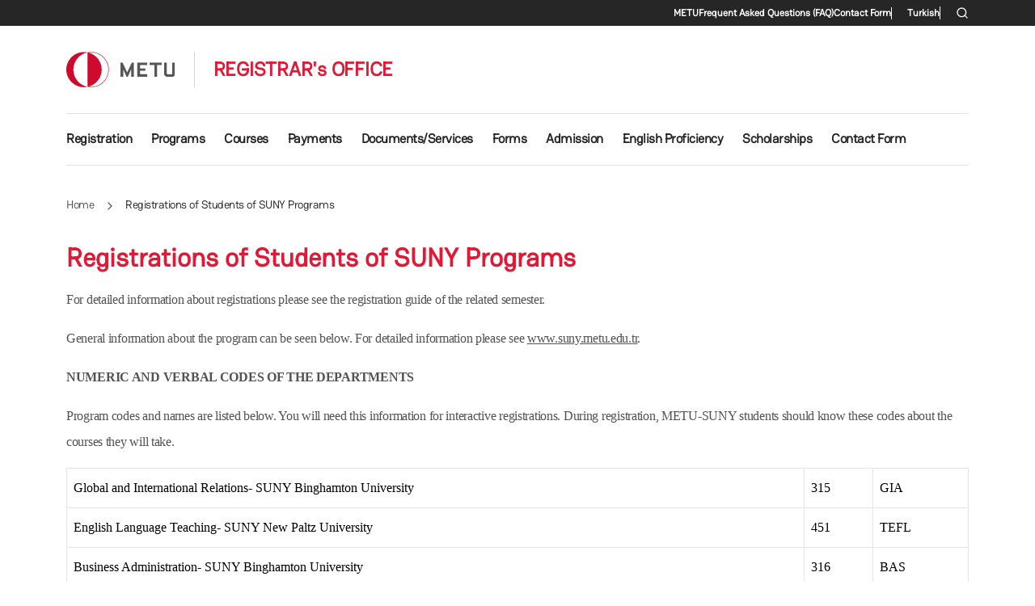

--- FILE ---
content_type: text/html; charset=UTF-8
request_url: http://oidb.metu.edu.tr/en/registrations-students-suny-programs
body_size: 9049
content:
<!DOCTYPE html>
<html lang="en" dir="ltr">
  <head>
    <meta charset="utf-8" />
<meta name="Generator" content="Drupal 10 (https://www.drupal.org)" />
<meta name="MobileOptimized" content="width" />
<meta name="HandheldFriendly" content="true" />
<meta name="viewport" content="width=device-width, initial-scale=1, shrink-to-fit=no" />
<meta http-equiv="x-ua-compatible" content="ie=edge" />
<link rel="icon" href="/themes/custom/miys/favicon.ico" type="image/vnd.microsoft.icon" />
<link rel="alternate" hreflang="en" href="http://oidb.metu.edu.tr/en/registrations-students-suny-programs" />
<link rel="alternate" hreflang="tr" href="http://oidb.metu.edu.tr/tr/suny-programlari-ogrencilerinin-universiteye-kayitlari" />
<link rel="canonical" href="http://oidb.metu.edu.tr/en/registrations-students-suny-programs" />
<link rel="shortlink" href="http://oidb.metu.edu.tr/en/node/15" />

    <title>Registrations of Students of SUNY Programs | REGISTRAR&#039;s OFFICE</title>
    <link rel="stylesheet" media="all" href="/sites/oidb.metu.edu.tr/files/css/css_B972B1CT-dzaCov9zXzfhhPX1SJwup-9qgVWMQ5RaHE.css?delta=0&amp;language=en&amp;theme=miys&amp;include=[base64]" />
<link rel="stylesheet" media="all" href="/sites/oidb.metu.edu.tr/files/css/css_-TSa7lrUZ_NvbKgEMuhs432ufG6nqFW1ELsshIqRw_w.css?delta=1&amp;language=en&amp;theme=miys&amp;include=[base64]" />
<link rel="stylesheet" media="all" href="/sites/oidb.metu.edu.tr/files/css/css_6_55z_l97gn3_jjBfk9OdLL9WHdYmtMu0AK0i8sgAXE.css?delta=2&amp;language=en&amp;theme=miys&amp;include=[base64]" />

    <script type="application/json" data-drupal-selector="drupal-settings-json">{"path":{"baseUrl":"\/","pathPrefix":"en\/","currentPath":"node\/15","currentPathIsAdmin":false,"isFront":false,"currentLanguage":"en"},"pluralDelimiter":"\u0003","gtag":{"tagId":"G-5EMG74Z1YS","consentMode":false,"otherIds":[""],"events":[],"additionalConfigInfo":[]},"suppressDeprecationErrors":true,"ajaxPageState":{"libraries":"[base64]","theme":"miys","theme_token":null},"ajaxTrustedUrl":{"\/en\/search\/node":true},"user":{"uid":0,"permissionsHash":"d78fa62c3b2c9cc3d71f1cb67f9ffd42db349e0a0f470cbfd2d3c119c23ea835"}}</script>
<script src="/sites/oidb.metu.edu.tr/files/js/js_3TqxL1QmOMIIoHnBhRq1kzMXmvaST63lG7N9lbWx4y0.js?scope=header&amp;delta=0&amp;language=en&amp;theme=miys&amp;include=eJxLz89Pz0mNL0lM108HEjrpqHy9xKzECp3czMpi_fSc_KTEHN3iksqczLx0AGZJFZg"></script>
<script src="/modules/contrib/google_tag/js/gtag.js?t8swo0"></script>

  </head>
  <body class="layout-one-sidebar layout-sidebar-first page-node-15 path-node node--type-page">
    <a href="#main-content" class="visually-hidden-focusable">
      Skip to main content
    </a>
    
      <div class="dialog-off-canvas-main-canvas" data-off-canvas-main-canvas>
    
<div id="page-wrapper">
  <div id="page">
    <header id="header" class="header" role="banner" aria-label="Site header">
                        <nav class="navbar" id="navbar-top">
                    <div class="container">
                          <section class="region region-secondary-menu">
    <nav role="navigation" aria-labelledby="block-miys-secondary-menu-menu" id="block-miys-secondary-menu" class="block block-menu navigation menu--secondary">
            
  <h2 class="visually-hidden" id="block-miys-secondary-menu-menu">Secondary menu</h2>
  

        
                  <ul class="clearfix nav" data-component-id="miys:menu">
                    <li class="nav-item nav-lang-en">
                <a href="https://www.metu.edu.tr" target="_blank" class="nav-link nav-link-https--wwwmetuedutr">METU</a>
              </li>
                <li class="nav-item nav-lang-en">
                <a href="https://oidb.metu.edu.tr/en/frequently-asked-questions-faq" class="nav-link nav-link-https--oidbmetuedutr-en-frequently-asked-questions-faq">Frequent Asked Questions (FAQ)</a>
              </li>
                <li class="nav-item nav-lang-tr">
                <a href="https://www.metu.edu.tr/tr" target="_blank" class="nav-link nav-link-https--wwwmetuedutr-tr">ODTÜ</a>
              </li>
                <li class="nav-item nav-lang-tr">
                <a href="https://oidb.metu.edu.tr/tr/sikca-sorulan-sorular-sss" class="nav-link nav-link-https--oidbmetuedutr-tr-sikca-sorulan-sorular-sss">Sıkça Sorulan Sorular (SSS)</a>
              </li>
                <li class="nav-item nav-lang-en">
                <a href="/en/node/241" class="nav-link nav-link--en-node-241" data-drupal-link-system-path="node/241">Contact Form</a>
              </li>
        </ul>
  



  </nav>
<div class="language-switcher-language-url block block-language block-language-blocklanguage-interface" id="block-miys-language-switcher-secondary" role="navigation">
  
    
      <div class="content">
      

  <nav class="links nav links-inline"><span hreflang="en" data-drupal-link-system-path="node/15" class="en nav-link is-active" aria-current="page"><a href="/en/registrations-students-suny-programs" class="language-link is-active" hreflang="en" data-drupal-link-system-path="node/15" aria-current="page">English</a></span><span hreflang="tr" data-drupal-link-system-path="node/15" class="tr nav-link"><a href="/tr/suny-programlari-ogrencilerinin-universiteye-kayitlari" class="language-link" hreflang="tr" data-drupal-link-system-path="node/15">Turkish</a></span></nav>

    </div>
  </div>
<div class="search-block-form block block-search block-search-form-block" data-drupal-selector="search-block-form" id="block-miys-search-form" role="search">
  
    
      <div class="content">
      <div class="offcanvas-search-trigger-wrapper">
  <button type="button" data-feather="search" data-bs-toggle="offcanvas" data-bs-target="#offcanvasTop" aria-controls="offcanvasTop"></button>
</div>
<div class="offcanvas offcanvas-top" tabindex="-1" id="offcanvasTop" aria-labelledby="offcanvasTopLabel">
  <div class="offcanvas-body">
    <div class="container">
      <div class="row">
        <div class="col">
          <form action="/en/search/node" method="get" id="search-block-form" accept-charset="UTF-8" class="search-form search-block-form form-row">
            




        
  <div class="js-form-item js-form-type-search form-type-search js-form-item-keys form-item-keys form-no-label mb-3">
          <label for="edit-keys" class="visually-hidden">Search</label>
                    <input title="Enter the terms you wish to search for." placeholder="Search..." data-drupal-selector="edit-keys" type="search" id="edit-keys" name="keys" value="" size="15" maxlength="128" class="form-search form-control" />

                      </div>
<div data-drupal-selector="edit-actions" class="form-actions js-form-wrapper form-wrapper mb-3" id="edit-actions"><button data-drupal-selector="edit-submit" type="submit" id="edit-submit" value="Search" class="button js-form-submit form-submit btn btn-primary">Search</button>
</div>

            <div class="btn-close-wrapper">
              <button type="button" class="btn-close text-reset" data-bs-dismiss="offcanvas" aria-label="Close"></button>
            </div>
          </form>
        </div>
      </div>
    </div>
  </div>
</div>
    </div>
  </div>

  </section>

              
                                  </div>
                    </nav>
                          <nav class="navbar navbar-expand-lg" id="navbar-main">
                        <div class="container">
                                  <div class="d-inline-block site-branding site-logo mb-3 mb-md-4_2 me-auto me-lg-4 order-first">
      <a href="/en" title="Home" rel="home">
        <img src="/themes/custom/miys/images/logos/metu.svg" alt="Home" class="img-fluid" />
      </a>
    </div>
        <div class="d-inline-flex align-items-center site-branding site-name mb-lg-4_2 py-3 ps-lg-4 order-4 order-lg-1">
      <a href="/en" title="Home" rel="home">
        REGISTRAR&#039;s OFFICE
      </a>
    </div>
    <div class="language-switcher-language-url block block-language block-language-blocklanguage-interface" id="block-miys-language-switcher-header" role="navigation">
  
    
      <div class="content">
      

  <nav class="links nav links-inline"><span hreflang="en" data-drupal-link-system-path="node/15" class="en nav-link is-active" aria-current="page"><a href="/en/registrations-students-suny-programs" class="language-link is-active" title="English" hreflang="en" data-drupal-link-system-path="node/15" aria-current="page">EN</a></span><span hreflang="tr" data-drupal-link-system-path="node/15" class="tr nav-link"><a href="/tr/suny-programlari-ogrencilerinin-universiteye-kayitlari" class="language-link" title="Turkish" hreflang="tr" data-drupal-link-system-path="node/15">TR</a></span></nav>

    </div>
  </div>


                              <button class="search-toggler" type="button" data-feather="search" data-bs-toggle="offcanvas" data-bs-target="#offcanvasTop" aria-controls="offcanvasTop"></button>
                <button class="navbar-toggler collapsed" type="button" data-bs-toggle="offcanvas" data-bs-target="#CollapsingNavbar" aria-controls="CollapsingNavbar" aria-expanded="false" aria-label="Toggle navigation"><span class="navbar-toggler-icon"></span></button>
                <div class="offcanvas offcanvas-start" id="CollapsingNavbar">
                                      <div class="offcanvas-header">
                      <button type="button" class="btn-close text-reset" data-bs-dismiss="offcanvas" aria-label="Close"></button>
                    </div>
                    <div class="offcanvas-body">
                                      <nav role="navigation" aria-labelledby="block-miys-main-menu-menu" id="block-miys-main-menu" class="block block-menu navigation menu--main">
            
  <h2 class="visually-hidden" id="block-miys-main-menu-menu">Main navigation</h2>
  

        
              <ul class="clearfix nav navbar-nav" data-component-id="miys:menu_main">
                    <li class="nav-item nav-lang-en menu-item--expanded dropdown">
                          <span class="nav-link nav-link-" aria-expanded="false" aria-haspopup="true">Registration</span>
          <span class="dropdown-toggle" data-bs-toggle="dropdown" aria-expanded="false" aria-haspopup="true"></span>
                        <ul class="dropdown-menu">
                    <li class="dropdown-item nav-lang-en">
                          <a href="/en/general-information-about-registration" class="nav-link--en-general-information-about-registration" data-drupal-link-system-path="node/5">General</a>
              </li>
                <li class="dropdown-item nav-lang-en">
                          <a href="/en/how-will-you-register" class="nav-link--en-how-will-you-register" data-drupal-link-system-path="node/6">How Will You Register?</a>
              </li>
                <li class="dropdown-item nav-lang-en">
                          <a href="/en/interactive-registrations" class="nav-link--en-interactive-registrations" data-drupal-link-system-path="node/17">Interactive Registrations</a>
              </li>
                <li class="dropdown-item nav-lang-en">
                          <a href="/en/course-withdrawal" class="nav-link--en-course-withdrawal" data-drupal-link-system-path="node/23">Course Withdrawal</a>
              </li>
                <li class="dropdown-item nav-lang-en">
                          <a href="/en/registration-withdrawal" class="nav-link--en-registration-withdrawal" data-drupal-link-system-path="node/25">Registration Withdrawal</a>
              </li>
                <li class="dropdown-item nav-lang-en">
                          <a href="/en/summer-school" class="nav-link--en-summer-school" data-drupal-link-system-path="node/26">Summer School</a>
              </li>
        </ul>
  
              </li>
                <li class="nav-item nav-lang-en menu-item--expanded dropdown">
                          <span class="nav-link nav-link-" aria-expanded="false" aria-haspopup="true">Programs</span>
          <span class="dropdown-toggle" data-bs-toggle="dropdown" aria-expanded="false" aria-haspopup="true"></span>
                        <ul class="dropdown-menu">
                    <li class="dropdown-item nav-lang-en">
                          <a href="/en/undergraduate-programs-and-degrees" class="nav-link--en-undergraduate-programs-and-degrees" data-drupal-link-system-path="node/30">Undergraduate Programs and Degrees</a>
              </li>
                <li class="dropdown-item nav-lang-en">
                          <a href="/en/graduate-programs-and-degrees" class="nav-link--en-graduate-programs-and-degrees" data-drupal-link-system-path="node/31">Graduate Programs and Degrees</a>
              </li>
        </ul>
  
              </li>
                <li class="nav-item nav-lang-en menu-item--expanded dropdown">
                          <span class="nav-link nav-link-" aria-expanded="false" aria-haspopup="true">Courses</span>
          <span class="dropdown-toggle" data-bs-toggle="dropdown" aria-expanded="false" aria-haspopup="true"></span>
                        <ul class="dropdown-menu">
                    <li class="dropdown-item nav-lang-en">
                          <a href="https://oibs2.metu.edu.tr/View_Program_Course_Details_64/" class="nav-link-https--oibs2metuedutr-view-program-course-details-64-">Available Courses</a>
              </li>
                <li class="dropdown-item nav-lang-tr">
                          <a href="https://oibs2.metu.edu.tr/View_Program_Course_Details_64/" class="nav-link-https--oibs2metuedutr-view-program-course-details-64-">Açılan Dersler</a>
              </li>
                <li class="dropdown-item nav-lang-en">
                          <a href="/en/course-credit-system" class="nav-link--en-course-credit-system" data-drupal-link-system-path="node/32">Course Credit System</a>
              </li>
                <li class="dropdown-item nav-lang-en">
                          <a href="/en/equivalency-table-400-and-100-grading-system" class="nav-link--en-equivalency-table-400-and-100-grading-system" data-drupal-link-system-path="node/33">Grade Conversion Table</a>
              </li>
                <li class="dropdown-item nav-lang-en">
                          <a href="https://www.metu.edu.tr/tr/odtu-yerleskesinde-bulunan-dersliklerin-konumu" class="nav-link-https--wwwmetuedutr-tr-odtu-yerleskesinde-bulunan-dersliklerin-konumu">Classrooms</a>
              </li>
                <li class="dropdown-item nav-lang-tr">
                          <a href="https://www.metu.edu.tr/tr/odtu-yerleskesinde-bulunan-dersliklerin-konumu" class="nav-link-https--wwwmetuedutr-tr-odtu-yerleskesinde-bulunan-dersliklerin-konumu">Derslikler</a>
              </li>
                <li class="dropdown-item nav-lang-en">
                          <a href="https://ohs.metu.edu.tr/announcements" class="nav-link-https--ohsmetuedutr-announcements">OHS 101</a>
              </li>
                <li class="dropdown-item nav-lang-en">
                          <a href="/en/100" class="nav-link--en-100" data-drupal-link-system-path="node/34">IS 100</a>
              </li>
                <li class="dropdown-item nav-lang-en">
                          <a href="/en/history-courses" class="nav-link--en-history-courses" data-drupal-link-system-path="node/35">History Courses</a>
              </li>
                <li class="dropdown-item nav-lang-en">
                          <a href="/en/english-courses" class="nav-link--en-english-courses" data-drupal-link-system-path="node/36">English Courses</a>
              </li>
                <li class="dropdown-item nav-lang-en">
                          <a href="/en/ba-100" class="nav-link--en-ba-100" data-drupal-link-system-path="node/37">BA 100</a>
              </li>
        </ul>
  
              </li>
                <li class="nav-item nav-lang-en menu-item--expanded dropdown">
                          <span class="nav-link nav-link-" aria-expanded="false" aria-haspopup="true">Payments</span>
          <span class="dropdown-toggle" data-bs-toggle="dropdown" aria-expanded="false" aria-haspopup="true"></span>
                        <ul class="dropdown-menu">
                    <li class="dropdown-item nav-lang-en">
                          <a href="/en/tuition-fee-payments" class="nav-link--en-tuition-fee-payments" data-drupal-link-system-path="node/38">Tuition Fee Payments</a>
              </li>
                <li class="dropdown-item nav-lang-en">
                          <a href="/en/tuition-fee-amounts" class="nav-link--en-tuition-fee-amounts" data-drupal-link-system-path="node/39">Tuition Fee Amounts</a>
              </li>
                <li class="dropdown-item nav-lang-en">
                          <a href="/en/fees" class="nav-link--en-fees" data-drupal-link-system-path="node/40">Fees</a>
              </li>
                <li class="dropdown-item nav-lang-en">
                          <a href="/en/bank-account-numbers" class="nav-link--en-bank-account-numbers" data-drupal-link-system-path="node/42">Bank Account Numbers</a>
              </li>
                <li class="dropdown-item nav-lang-en">
                          <a href="/en/applications-payment-refund" class="nav-link--en-applications-payment-refund" data-drupal-link-system-path="node/44">Applications for Payment Refund</a>
              </li>
        </ul>
  
              </li>
                <li class="nav-item nav-lang-en menu-item--expanded dropdown">
                          <span class="nav-link nav-link-" aria-expanded="false" aria-haspopup="true">Documents/Services</span>
          <span class="dropdown-toggle" data-bs-toggle="dropdown" aria-expanded="false" aria-haspopup="true"></span>
                        <ul class="dropdown-menu">
                    <li class="dropdown-item nav-lang-en menu-item--expanded dropdown">
                          <span class="nav-link-" aria-expanded="false" aria-haspopup="true">Documents</span>
          <span class="dropdown-toggle" data-bs-toggle="dropdown" aria-expanded="false" aria-haspopup="true"></span>
                        <ul class="dropdown-menu">
                    <li class="dropdown-item nav-lang-en">
                          <a href="/en/student-certificate" class="nav-link--en-student-certificate" data-drupal-link-system-path="node/45">Student Certificate</a>
              </li>
                <li class="dropdown-item nav-lang-en">
                          <a href="/en/educational-form" class="nav-link--en-educational-form" data-drupal-link-system-path="node/46">Educational Form</a>
              </li>
                <li class="dropdown-item nav-lang-en">
                          <a href="/en/how-get-transcript" class="nav-link--en-how-get-transcript" data-drupal-link-system-path="node/47">Transcript</a>
              </li>
                <li class="dropdown-item nav-lang-en">
                          <a href="/en/app-c-military-document" class="nav-link--en-app-c-military-document" data-drupal-link-system-path="node/48">App-C Military Document</a>
              </li>
        </ul>
  
              </li>
                <li class="dropdown-item nav-lang-en menu-item--expanded dropdown">
                          <span class="nav-link-" aria-expanded="false" aria-haspopup="true">Diploma</span>
          <span class="dropdown-toggle" data-bs-toggle="dropdown" aria-expanded="false" aria-haspopup="true"></span>
                        <ul class="dropdown-menu">
                    <li class="dropdown-item nav-lang-en">
                          <a href="/en/diploma" class="nav-link--en-diploma" data-drupal-link-system-path="node/49">Diploma</a>
              </li>
                <li class="dropdown-item nav-lang-en">
                          <a href="/en/diploma-supplement" class="nav-link--en-diploma-supplement" data-drupal-link-system-path="node/50">Diploma Supplement</a>
              </li>
                <li class="dropdown-item nav-lang-en">
                          <a href="/en/procedures-about-lost-diplomas" class="nav-link--en-procedures-about-lost-diplomas" data-drupal-link-system-path="node/51">Procedures About Lost Diplomas</a>
              </li>
                <li class="dropdown-item nav-lang-en">
                          <a href="/en/yoksis-update" class="nav-link--en-yoksis-update" data-drupal-link-system-path="node/52">YÖKSİS Update</a>
              </li>
        </ul>
  
              </li>
                <li class="dropdown-item nav-lang-en menu-item--expanded dropdown">
                          <span class="nav-link-" aria-expanded="false" aria-haspopup="true">Services</span>
          <span class="dropdown-toggle" data-bs-toggle="dropdown" aria-expanded="false" aria-haspopup="true"></span>
                        <ul class="dropdown-menu">
                    <li class="dropdown-item nav-lang-en">
                          <a href="/en/military-procedures" class="nav-link--en-military-procedures" data-drupal-link-system-path="node/53">Military Procedures</a>
              </li>
                <li class="dropdown-item nav-lang-en">
                          <a href="/en/true-copy" class="nav-link--en-true-copy" data-drupal-link-system-path="node/54">True Copy</a>
              </li>
                <li class="dropdown-item nav-lang-en">
                          <a href="https://iso.metu.edu.tr/en/residence-permit" class="nav-link-https--isometuedutr-en-residence-permit">Residence Permit</a>
              </li>
                <li class="dropdown-item nav-lang-en">
                          <a href="/en/pasaport-harci-muafiyeti" class="nav-link--en-pasaport-harci-muafiyeti" data-drupal-link-system-path="node/55">Passport (for Turkish citizens)</a>
              </li>
                <li class="dropdown-item nav-lang-en">
                          <a href="https://iso.metu.edu.tr/en/foreign-national-identity-number" class="nav-link-https--isometuedutr-en-foreign-national-identity-number">Foreign ID Number</a>
              </li>
                <li class="dropdown-item nav-lang-en">
                          <a href="/en/education-verification" class="nav-link--en-education-verification" data-drupal-link-system-path="node/56">Education Verification</a>
              </li>
        </ul>
  
              </li>
                <li class="dropdown-item nav-lang-en">
                          <a href="/en/student-id-cards" class="nav-link--en-student-id-cards" data-drupal-link-system-path="node/57">Student ID Cards</a>
              </li>
        </ul>
  
              </li>
                <li class="nav-item nav-lang-en">
                          <a href="/en/forms" class="nav-link nav-link--en-forms" data-drupal-link-system-path="node/58">Forms</a>
              </li>
                <li class="nav-item nav-lang-en menu-item--expanded dropdown">
                          <span class="nav-link nav-link-" aria-expanded="false" aria-haspopup="true">Admission</span>
          <span class="dropdown-toggle" data-bs-toggle="dropdown" aria-expanded="false" aria-haspopup="true"></span>
                        <ul class="dropdown-menu">
                    <li class="dropdown-item nav-lang-en">
                          <a href="/en/transfer-applications" class="nav-link--en-transfer-applications" data-drupal-link-system-path="node/59">Transfer Applications</a>
              </li>
                <li class="dropdown-item nav-lang-en">
                          <a href="/en/double-major-minor-program-applications" class="nav-link--en-double-major-minor-program-applications" data-drupal-link-system-path="node/60">Double Major - Minor Program Applications</a>
              </li>
                <li class="dropdown-item nav-lang-en">
                          <a href="/en/graduate-programs" class="nav-link--en-graduate-programs" data-drupal-link-system-path="node/66">Graduate Programs</a>
              </li>
                <li class="dropdown-item nav-lang-en">
                          <a href="https://iso.metu.edu.tr/" class="nav-link-https--isometuedutr-">International Students</a>
              </li>
                <li class="dropdown-item nav-lang-en">
                          <a href="/en/special-student" class="nav-link--en-special-student" data-drupal-link-system-path="node/67">Special Student</a>
              </li>
                <li class="dropdown-item nav-lang-en">
                          <a href="https://ncc.metu.edu.tr/" class="nav-link-https--nccmetuedutr-">METU Northern Cyprus Campus</a>
              </li>
                <li class="dropdown-item nav-lang-tr">
                          <a href="https://ncc.metu.edu.tr/" class="nav-link-https--nccmetuedutr-">ODTÜ Kuzey Kıbrıs Kampüsü</a>
              </li>
        </ul>
  
              </li>
                <li class="nav-item nav-lang-en menu-item--expanded dropdown">
                          <span class="nav-link nav-link-" aria-expanded="false" aria-haspopup="true">English Proficiency</span>
          <span class="dropdown-toggle" data-bs-toggle="dropdown" aria-expanded="false" aria-haspopup="true"></span>
                        <ul class="dropdown-menu">
                    <li class="dropdown-item nav-lang-en">
                          <a href="/en/general-information" class="nav-link--en-general-information" data-drupal-link-system-path="node/69">General Information</a>
              </li>
                <li class="dropdown-item nav-lang-en">
                          <a href="/en/information-about-english-proficiency-exam-epe" class="nav-link--en-information-about-english-proficiency-exam-epe" data-drupal-link-system-path="node/70">Information about the English Proficiency Exam (EPE)</a>
              </li>
                <li class="dropdown-item nav-lang-en">
                          <a href="/en/equivalence-table-english-language-exams-recognized-metu-undergraduate-and-graduate-students" class="nav-link--en-equivalence-table-english-language-exams-recognized-metu-undergraduate-and-graduate-students" data-drupal-link-system-path="node/71">Equivalence Table for English Language Exams Recognized by METU for Undergraduate and Graduate Students</a>
              </li>
        </ul>
  
              </li>
                <li class="nav-item nav-lang-en menu-item--expanded dropdown">
                          <span class="nav-link nav-link-" aria-expanded="false" aria-haspopup="true">Scholarships</span>
          <span class="dropdown-toggle" data-bs-toggle="dropdown" aria-expanded="false" aria-haspopup="true"></span>
                        <ul class="dropdown-menu">
                    <li class="dropdown-item nav-lang-tr menu-item--expanded dropdown">
                          <span class="nav-link-" aria-expanded="false" aria-haspopup="true">ODTÜ Bursları</span>
          <span class="dropdown-toggle" data-bs-toggle="dropdown" aria-expanded="false" aria-haspopup="true"></span>
                        <ul class="dropdown-menu">
                    <li class="dropdown-item nav-lang-tr">
                          <a href="/en/node/187" class="nav-link--en-node-187" data-drupal-link-system-path="node/187">Burs ve Yardım Başvuruları</a>
              </li>
                <li class="dropdown-item nav-lang-tr">
                          <a href="/en/node/188" class="nav-link--en-node-188" data-drupal-link-system-path="node/188">TC Uyruklu Öğrenciler İçin Burs Olanakları</a>
              </li>
                <li class="dropdown-item nav-lang-tr">
                          <a href="https://iso.metu.edu.tr/tr/burs-olanaklari" class="nav-link-https--isometuedutr-tr-burs-olanaklari">Uluslararası Öğrenciler İçin Burs Olanakları</a>
              </li>
                <li class="dropdown-item nav-lang-tr">
                          <a href="/en/node/189" class="nav-link--en-node-189" data-drupal-link-system-path="node/189">Burs Başvurusu İçin Gerekli Belgeler</a>
              </li>
                <li class="dropdown-item nav-lang-tr">
                          <a href="/en/node/190" class="nav-link--en-node-190" data-drupal-link-system-path="node/190">Duyurular</a>
              </li>
        </ul>
  
              </li>
                <li class="dropdown-item nav-lang-tr menu-item--expanded dropdown">
                          <span class="nav-link-" aria-expanded="false" aria-haspopup="true">YÖK Bursları</span>
          <span class="dropdown-toggle" data-bs-toggle="dropdown" aria-expanded="false" aria-haspopup="true"></span>
                        <ul class="dropdown-menu">
                    <li class="dropdown-item nav-lang-tr">
                          <a href="/en/node/191" class="nav-link--en-node-191" data-drupal-link-system-path="node/191">Lisans Destek Bursu</a>
              </li>
                <li class="dropdown-item nav-lang-tr">
                          <a href="/en/node/192" class="nav-link--en-node-192" data-drupal-link-system-path="node/192">100/2000 Doktora Bursu</a>
              </li>
                <li class="dropdown-item nav-lang-tr">
                          <a href="/en/node/193" class="nav-link--en-node-193" data-drupal-link-system-path="node/193">Yurt Dışı Araştırma Bursu</a>
              </li>
        </ul>
  
              </li>
                <li class="dropdown-item nav-lang-en">
                          <a href="https://iso.metu.edu.tr/en/scholarship-opportunities" class="nav-link-https--isometuedutr-en-scholarship-opportunities">Scholarship Opportunities</a>
              </li>
        </ul>
  
              </li>
                <li class="nav-item nav-lang-en">
                          <a href="/en/node/241" class="nav-link nav-link--en-node-241" data-drupal-link-system-path="node/241">Contact Form</a>
              </li>
        </ul>
  



  </nav>


                                                        </div>
                                  </div>
                                                    </div>
                      </nav>
                  </header>
          <div class="highlighted">
        <aside class="container section clearfix" role="complementary">
            <div data-drupal-messages-fallback class="hidden"></div>


        </aside>
      </div>
            <div id="main-wrapper" class="layout-main-wrapper clearfix">
              <div id="main" class="container">
          <div class="row row-offcanvas row-offcanvas-left clearfix">
              <main class="main-content col" id="content" role="main">
                <section class="section">
                    <div id="block-miys-breadcrumbs" class="block block-system block-system-breadcrumb-block">
  
    
      <div class="content">
      
  <nav role="navigation" aria-label="breadcrumb">
  <ol class="breadcrumb">
            <li class="breadcrumb-item">
        <a href="/en">Home</a>
                  <i data-feather="chevron-right"></i>
              </li>
                <li class="breadcrumb-item active">
        Registrations of Students of SUNY Programs
              </li>
        </ol>
</nav>


    </div>
  </div>


                  <a href="#main-content" id="main-content" tabindex="-1"></a>
                    <div id="block-miys-page-title" class="block block-core block-page-title-block">
  
    
      <div class="content">
      
  <h1 class="title"><span class="field field--name-title field--type-string field--label-hidden">Registrations of Students of SUNY Programs</span>
</h1>


    </div>
  </div>
<div id="block-miys-content" class="block block-system block-system-main-block">
  
    
      <div class="content">
      

<article class="node node--type-page node--view-mode-full clearfix">
  <header>
    
        
      </header>
  <div class="node__content clearfix">
      <div class="layout layout--onecol">
    <div  class="layout__region layout__region--content">
      <div class="block block-layout-builder block-field-blocknodepagebody">
  
    
      <div class="content">
      
            <div class="clearfix text-formatted field field--name-body field--type-text-with-summary field--label-hidden field__item"><p style="font-family:Roboto;font-size:12pt;">For detailed information about registrations please see the registration guide of the related semester.&nbsp;</p>
<p style="font-family:Roboto;font-size:12pt;">General information about the program can be seen below. For detailed information please see&nbsp;<a href="http://suny.metu.edu.tr/">www.suny.metu.edu.tr</a>.&nbsp;</p>
<p style="font-family:Roboto;font-size:12pt;"><strong>NUMERIC AND VERBAL CODES OF THE DEPARTMENTS</strong></p>
<p style="font-family:Roboto;font-size:12pt;">Program codes and names are listed below. You will need this information for interactive registrations. During registration, METU-SUNY students should know these codes about the courses they will take.</p>
<table class="table table-bordered table-condensed" style="font-family:Roboto;font-size:12pt;">
<tbody>
<tr>
<td>Global and International Relations- SUNY Binghamton University</td>
<td>315</td>
<td>GIA</td>
</tr>
<tr>
<td>English Language Teaching- SUNY New Paltz University</td>
<td>451</td>
<td>TEFL</td>
</tr>
<tr>
<td>Business Administration- SUNY Binghamton University</td>
<td>316</td>
<td>BAS</td>
</tr>
</tbody>
</table>
<p style="font-family:Roboto;font-size:12pt;"><strong>TUITION FEES</strong></p>
<p style="font-family:Roboto;font-size:12pt;">Detailed information about payments can be found in the following webpage: <a href="http://suny.metu.edu.tr/odemeler">http://suny.metu.edu.tr/odemeler</a></p>
<p style="font-family:Roboto;font-size:12pt;">Note: When paying your tuition fees to the bank, please indicate that you are a student of SUNY program.</p>
<p style="font-family:Roboto;font-size:12pt;"><strong>&nbsp;</strong></p>
<p style="font-family:Roboto;font-size:12pt;"><strong>ACADEMIC RULES</strong></p>
<p style="font-family:Roboto;font-size:12pt;">These students are subject to the regulations of both universities. It is the students' responsibility to know these rules and regulations.&nbsp;</p>
<p style="font-family:Roboto;font-size:12pt;">Detailed information can be found under the title Regulations.&nbsp;</p>
<p style="font-family:Roboto;font-size:12pt;">The related regulation about Middle East Technical University-State University of New York (SUNY) International Joint Program for Undergraduate Degrees can be found below:&nbsp;</p>
<p style="font-family:Roboto;font-size:12pt;"><a href="/tr//orta-dogu-teknik-universitesi-new-york-eyalet-universitesi-suny-uluslararasi-ortak-lisans">http://oidb.metu.edu.tr/tr/orta-dogu-teknik-universitesi-new-york-eyalet-universitesi-suny-uluslararasi-ortak-lisans</a></p>
<p style="font-family:Roboto;font-size:12pt;"><strong>Web Addresses of Related Universities:</strong></p>
<p style="font-family:Roboto;font-size:12pt;">Global and International Relations- SUNY Binghamton (<a href="https://www.binghamton.edu/" target="_blank">http://www.binghamton.edu</a>)&nbsp;<br>English Language Teaching- SUNY New Paltz (<a href="http://www.newpaltz.edu/" target="_blank">http://www.newpaltz.edu</a>)&nbsp;<br>Business Administration- SUNY Binghamton (<a href="https://www.binghamton.edu/" target="_blank">http://www.binghamton.edu)</a></p>
<p><strong>&nbsp;</strong></p>
<p style="font-family:Roboto;font-size:12pt;"><strong>COURSES&nbsp;</strong></p>
<p style="font-family:Roboto;font-size:12pt;">Each semester before interactive registration, students should see their coordinators about the courses they will take.&nbsp;</p>
<p style="font-family:Roboto;font-size:12pt;">The curriculum for each department can be found in the following URLs:</p>
<p style="font-family:Roboto;font-size:12pt;">Global and International Relations- SUNY Binghamton&nbsp;<br><a href="http://suny.metu.edu.tr/kuresel-siyaset-ve-uluslararasi-iliskiler-gia" target="_blank">http://suny.metu.edu.tr/kuresel-siyaset-ve-uluslararasi-iliskiler-gia</a></p>
<p style="font-family:Roboto;font-size:12pt;">English Language Teaching- SUNY New Paltz&nbsp;<br><a href="http://suny.metu.edu.tr/ingilizce-ogretmenligi-tefl" target="_blank">http://suny.metu.edu.tr/ingilizce-ogretmenligi-tefl</a></p>
<p style="font-family:Roboto;font-size:12pt;">Business Administration- SUNY Binghamton&nbsp;<br><a href="http://suny.metu.edu.tr/isletme-bas" target="_blank">http://suny.metu.edu.tr/isletme-bas</a></p>
<p><strong>&nbsp;</strong></p>
<p style="font-family:Roboto;font-size:12pt;"><strong>INTERACTIVE REGISTRATION/ REGISTRATION AND APPROVAL DATES/ REQUIRED PROCESSES</strong></p>
<p style="font-family:Roboto;font-size:12pt;">All information related to registration can be seen from the below URL:</p>
<p style="font-family:Roboto;font-size:12pt;"><a href="https://oidb.metu.edu.tr/en/kayit-hakkinda-genel-bilgiler">https://oidb.metu.edu.tr/en/kayit-hakkinda-genel-bilgiler</a></p>
<p style="font-family:Roboto;font-size:12pt;">METU-SUNY UOLP students have to meet all requirements related to registration on the aforementioned dates.</p>
<p style="font-family:Roboto;font-size:12pt;"><strong>DEPARTMENT OF BASIC ENGLISH STUDENTS</strong></p>
<p style="font-family:Roboto;font-size:12pt;">students who will study in the Department of Basic English will complete their registration process by paying the tuition fee. They will not register on PC.</p>
<p style="font-family:Roboto;font-size:12pt;"><strong>FIRST YEAR STUDENTS</strong></p>
<p style="font-family:Roboto;font-size:12pt;">They will learn the courses from the department coordinators and will register in PC rooms. The grade of students who are exempted from Must English course (ENG 101) will appear as (EX) on their system.</p>
<p style="font-family:Roboto;font-size:12pt;"><strong>ALREADY REGISTERED STUDENTS</strong></p>
<p style="font-family:Roboto;font-size:12pt;">Students who are already registered may make their registration process after they contact with their program advisors.</p>
<p><strong>CONTACT</strong></p>
<p style="font-family:Roboto;font-size:12pt;">For your questions please contact the related person contact information given below:</p>
<p><strong>&nbsp;</strong></p>
<p style="font-family:Roboto;font-size:12pt;"><strong>Department of Basic English</strong></p>
<p style="font-family:Roboto;font-size:12pt;">Dr. Ece Selva Küçükoğlu/ 210 39&nbsp;66,&nbsp;<a href="mailto:eceselva@metu.edu.tr">eceselva@metu.edu.tr</a><br>School of Foreign Languages, Department of Basic English</p>
<p style="font-family:Roboto;font-size:12pt;"><strong>Undergraduate Programs&nbsp;</strong></p>
<ul style="font-family:Roboto;font-size:12pt;">
<li><strong>Global and International Relations- SUNY Binghamton</strong></li>
</ul>
<p style="font-family:Roboto;font-size:12pt;">Prof. Dr. Özlem Tür/ 210 30 81,&nbsp;<a href="mailto:tur@metu.edu.tr">tur@metu.edu.tr</a><br>Faculty of Administrative Sciences, Department of International Relations</p>
<ul style="font-family:Roboto;font-size:12pt;">
<li><strong>English Language Teaching- SUNY New Paltz</strong></li>
</ul>
<p style="font-family:Roboto;font-size:12pt;">Assoc Prof.&nbsp;Nil Korkut Naykı&nbsp;/ 210 75 33,&nbsp;<a href="mailto:nkorkut@metu.edu.tr ">nkorkut@</a><a href="mailto:nurdano@metu.edu.tr">metu.edu.tr</a><br>Faculty of Education, Department of English Language Teaching</p>
<ul style="font-family:Roboto;font-size:12pt;">
<li><strong>Business Administration- SUNY Binghamton</strong></li>
</ul>
<p style="font-family:Roboto;font-size:12pt;">Prof. Dr. Özlem Özdemir/ 210 30&nbsp;61,&nbsp;<a href="mailto:yozlem@metu.edu.tr">yozlem@metu.edu.tr</a></p>
<p>Faculty of Administrative Sciences, Department of Business Administration</p>
<ul style="font-family:Roboto;font-size:12pt;">
<li><strong>Registrar's Office</strong></li>
</ul>
<p style="font-family:Roboto;font-size:12pt;">Please <a href="http://oidb.metu.edu.tr/en/personnel-contact-information">click here</a>&nbsp;to see the list of Registrar's Office SUNY program advisors.</p>
<ul style="font-family:Roboto;font-size:12pt;">
<li><strong>SUNY Coordination Office</strong></li>
</ul>
<p style="font-family:Roboto;font-size:12pt;">Central Engineering Building (MM Building). 10. Floor</p>
<p style="font-family:Roboto;font-size:12pt;">Middle East Technical University<br>Üniversiteler Mahallesi&nbsp;Dumlupınar Bulvarı&nbsp;No:1&nbsp;06800 Ankara</p>
<p style="font-family:Roboto;font-size:12pt;">Tel:&nbsp;(312) 210 71 70, &nbsp;71 13</p>
<p style="font-family:Roboto;font-size:12pt;">Fax: (312) 210 7960</p>
<p style="font-family:Roboto;font-size:12pt;"><a href="mailto:suny@metu.edu.tr">suny@metu.edu.tr</a></p>
</div>
      
    </div>
  </div>
<div class="block block-layout-builder block-field-blocknodepagechanged">
  
    
      <div class="content">
      
  <div class="field field--name-changed field--type-changed field--label-above">
    <div class="field__label">Last updated</div>
              <div class="field__item"><time datetime="2026-01-05T11:04:37+03:00" class="datetime">05/01/2026 - 11:04</time>
</div>
          </div>

    </div>
  </div>

    </div>
  </div>

  </div>
</article>

    </div>
  </div>


                </section>
              </main>
                                  </div>
        </div>
          </div>
        <footer class="site-footer">
              <div class="container">
          <div class="site-footer__top clearfix row">
            <section class="region region-footer-logo col-12 col-xl-3 pb-4 pb-xl-0">
              <div class="footer-logo-wrapper">
                <div class="footer-logo">
                  <img src="/themes/custom/miys/images/logos/metu-odtu.svg">
                </div>
              </div>
            </section>
                          
                <section class="region region-footer-social">
    <div class="row region-wrapper">
      <nav role="navigation" aria-labelledby="block-miys-social-menu-menu" id="block-miys-social-menu" class="block block-menu navigation menu--social">
            
  <h2 class="visually-hidden" id="block-miys-social-menu-menu">Social menu</h2>
  

        
                  <ul class="clearfix nav" data-component-id="bootstrap_barrio:menu">
                    <li class="nav-item">
                <a href="https://www.facebook.com/MiddleEastTechnicalUniversity" class="fa-brands fa-facebook nav-link nav-link-https--wwwfacebookcom-middleeasttechnicaluniversity" target="_blank"></a>
              </li>
                <li class="nav-item">
                <a href="https://x.com/METU_ODTU" class="fa-brands fa-x-twitter nav-link nav-link-https--xcom-metu-odtu" target="_blank"></a>
              </li>
                <li class="nav-item">
                <a href="https://www.youtube.com/@odtu_metu" class="fa-brands fa-youtube nav-link nav-link-https--wwwyoutubecom-odtu-metu" target="_blank"></a>
              </li>
                <li class="nav-item">
                <a href="https://www.instagram.com/metu_odtu" class="fa-brands fa-instagram nav-link nav-link-https--wwwinstagramcom-metu-odtu" target="_blank"></a>
              </li>
                <li class="nav-item">
                <a href="https://www.linkedin.com/school/orta-dogu-teknik-universitesi/" class="fa-brands fa-linkedin nav-link nav-link-https--wwwlinkedincom-school-orta-dogu-teknik-universitesi-" target="_blank"></a>
              </li>
                <li class="nav-item">
                <a href="https://open.spotify.com/user/q0sfvg182hvv11iyju47404qs" class="fa-brands fa-spotify nav-link nav-link-https--openspotifycom-user-q0sfvg182hvv11iyju47404qs" target="_blank"></a>
              </li>
        </ul>
  



  </nav>

    </div>
  </section>

                        </div>
                      <div class="site-footer__bottom">
                <section class="row region region-footer-bottom">
    <div id="block-miys-bottom-footer-left" class="block-content-basic block block-block-content block-block-content09045577-e4d3-4170-856f-2eb00c798182">
  
    
      <div class="content">
      
            <div class="clearfix text-formatted field field--name-body field--type-text-with-summary field--label-hidden field__item"><p>Üniversiteler Mahallesi, Dumlupınar Bulvarı No:1, 06800 Çankaya/Ankara</p>
</div>
      
    </div>
  </div>
<div id="block-miys-bottom-footer-right" class="block-content-basic block block-block-content block-block-contenta62312c0-8c2b-4e3d-8d74-618dfbb02e63">
  
    
      <div class="content">
      
            <div class="clearfix text-formatted field field--name-body field--type-text-with-summary field--label-hidden field__item"><p>© Middle East Technical University. CC-IG 2025. All rights reserved.</p>
</div>
      
    </div>
  </div>

  </section>

            </div>
                  </div>
          </footer>
  </div>
</div>

  </div>

    
    <script src="/sites/oidb.metu.edu.tr/files/js/js_4N59SZ3ztxYmLU72PHKvteAS6JfRx3wvV4nq5wMm0d8.js?scope=footer&amp;delta=0&amp;language=en&amp;theme=miys&amp;include=eJxLz89Pz0mNL0lM108HEjrpqHy9xKzECp3czMpi_fSc_KTEHN3iksqczLx0AGZJFZg"></script>

  </body>
</html>
